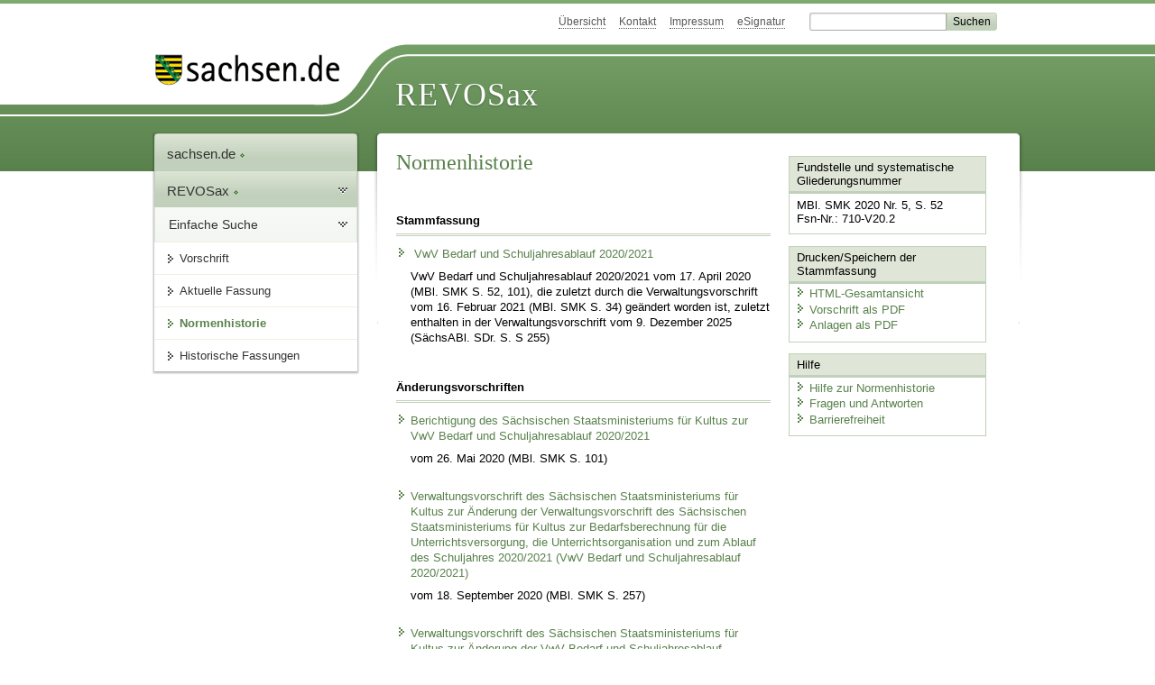

--- FILE ---
content_type: text/html; charset=utf-8
request_url: https://www.revosax.sachsen.de/law_versions/40958/impacts
body_size: 14839
content:
<!DOCTYPE html>
<html lang='de-DE'>
<head>
<meta content='text/html; charset=UTF-8' http-equiv='Content-Type'>
<meta content='width=device-width,initial-scale=1' name='viewport'>
<meta content='index, follow' name='robots'>
<meta content='revosax' name='search-topic'>
<meta content='Sächsisches Landesrecht Verwaltungsvorschrift: Verwaltungsvorschrift des Sächsischen Staatsministeriums für Kultus zur Bedarfsberechnung für die Unterrichtsversorgung, die Unterrichtsorganisation und zum Ablauf des Schuljahres 2020/2021' name='description'>
<meta content='Sächsisches Landesrecht;revosax;Verwaltungsvorschrift;Bedarf und Schuljahresablauf 2020/2021, VwV;Unterrichtsorganisation 2020/2021, VwV;Ablauf Schuljahr 2020/2021, VwV ' name='keywords'>
<link href='http://www.revosax.sachsen.de/vorschrift/18674-VwV-Bedarf-und-Schuljahresablauf-2020-2021' rel='canonical'>
<title>
REVOSax Landesrecht Sachsen
Verwaltungsvorschrift des Sächsischen Staatsministeriums für Kultus zur Bedarfsberechnung für die Unterrichtsversorgung, die Unterrichtsorganisation und zum Ablauf des Schuljahres 2020/2021 - Normenhistorie

</title>
<link rel="stylesheet" href="/assets/application-1b03628bb5c0c0af5ae90c18abd45ffac3b08144af9515147207d1f3f94a3b8f.css" media="all" data-turbo-track="reload" />
<script src="/assets/application-00f47d86f5c8b8222b18e9bce3b3f1026aae7fc61530389503247482fcf067d4.js" data-turbo-track="reload" defer="defer"></script>
<script>
//<![CDATA[
var ROOT_PATH='/'
//]]>
</script>
<meta name="csrf-param" content="authenticity_token" />
<meta name="csrf-token" content="F8BT1Fx3l_mQszgfcPj2QmTPbAJOQdpI2JEpoYViB6_hMmEWm6bfHveYe0r5LFotA4yA-W8NpVWs4XZTXpiOMw" />
<link rel="icon" type="image/x-icon" href="/assets/favicon-95cf5c6a8e4868b6f9647ec54ba862e534f215d2fadc25a1350e1819a4a908de.ico" />
</head>
<body id='portal'>
<div data-controller='revosax-init' id='wrapper'>
<ol class='jump'>
<li><a tabindex="13" href="#navigation">Navigation</a></li>
<li><a tabindex="14" href="#content">Inhalt</a></li>
</ol>
<a id='top'></a>
<div id='header'>
<div id='metanav'>
<ul>
<li><a tabindex="15" href="/">Übersicht</a></li>
<li><a tabindex="16" href="/kontakt">Kontakt</a></li>
<li><a tabindex="17" href="/impressum">Impressum</a></li>
<li><a tabindex="18" href="https://www.esv.sachsen.de/">eSignatur</a></li>
<li class='search'>
<form action='https://search.sachsen.de/web/search' id='formBasicQueryHead' method='get' name='formBasicQueryHead'>
<input id='myTerm' name='searchTerm' tabindex='19' title='Suche auf sachsen.de' type='text'>
<input id='submitHead' name='send' tabindex='20' type='submit' value='Suchen'>
</form>
</li>
</ul>
</div>
<div id='head2'>
<img alt="Logo Sachsen" title="Logo Sachsen" src="/assets/symbole/logo_sachsen_print-361893d95bc781bfe3449afb11900ec2240e8497c0ce370ba9be0c0d224cdf63.png" />
<h2>Revosax</h2>
<div class='fixfloat'></div>
</div>
<div id='head'>
<div id='headL'><a href="https://www.sachsen.de"><img alt="Verweis zu sachsen.de" title="Verweis zu sachsen.de" tabindex="21" src="/assets/symbole/logo_sachsen-e7121e9d9f7333c5eb2bf4929358464cbd080b16abab0cb644640884b7000712.gif" /></a></div>
<span><a tabindex="22" href="/">REVOSax</a></span>
</div>
</div>
<div class='only_print' id='header_print'>
REVOSax - Recht und Vorschriftenverwaltung Sachsen
</div>

<div id='contentarea'>
<div id='navi'>
<h2 id='navigation'>
<a name='navigation'>Navigation</a>
</h2>
<div class='breadcrumbs'>
<ul>
<li><a tabindex="1" href="http://www.sachsen.de"><img width="16" height="12" alt="" src="/assets/symbole/gruen3/vanstrich-cd1175434e9e92f22933fc38eb45f29bde7169ac3eadf84bd501f30ed641a641.gif" />sachsen.de <img width="7" height="12" alt="[Portal]" src="/assets/symbole/gruen3/portal-773db472f1b1985a50d9717008353031127076a8a9811fd346e7e51e20c6d2ec.gif" /></a></li>
<li><a tabindex="2" href="/"><img width="16" height="12" alt="" src="/assets/symbole/gruen3/vanstrich-cd1175434e9e92f22933fc38eb45f29bde7169ac3eadf84bd501f30ed641a641.gif" />REVOSax <img width="7" height="12" alt="[Portal]" src="/assets/symbole/gruen3/portal-773db472f1b1985a50d9717008353031127076a8a9811fd346e7e51e20c6d2ec.gif" /></a></li>
</ul>
</div>
<div class='menu'>
<h3>
<a tabindex="3" href="/"><img width="16" height="12" alt="" src="/assets/symbole/gruen3/vanstrich-cd1175434e9e92f22933fc38eb45f29bde7169ac3eadf84bd501f30ed641a641.gif" />Einfache Suche</a>
</h3>
<ul>
<li><a class="law_version_link" tabindex="4" href="/vorschrift/18674.1"><img width="16" height="12" alt="" src="/assets/symbole/gruen3/vanstrich-cd1175434e9e92f22933fc38eb45f29bde7169ac3eadf84bd501f30ed641a641.gif" />Vorschrift</a></li>
<li><a class="law_version_link" tabindex="5" href="/vorschrift/18674-VwV-Bedarf-und-Schuljahresablauf-2020-2021"><img width="16" height="12" alt="" src="/assets/symbole/gruen3/vanstrich-cd1175434e9e92f22933fc38eb45f29bde7169ac3eadf84bd501f30ed641a641.gif" />Aktuelle Fassung</a></li>
<li class="linkactive"><img width="16" height="12" alt="" src="/assets/symbole/gruen3/vanstrich_open-ad602e103dd7f3c88c96846aced10b3709b6a9e14f9965acebfd3c2877debef6.gif" />Normenhistorie</li>
<li class='' id='historic'>
<a tabindex="6" href="#"><img width="16" height="12" alt="" src="/assets/symbole/gruen3/vanstrich-cd1175434e9e92f22933fc38eb45f29bde7169ac3eadf84bd501f30ed641a641.gif" />Historische Fassungen</a>
<ul>
<li>
<a class="law_version_link linkactive" tabindex="7" href="/vorschrift/18674.1"><img width="16" height="12" alt="" src="/assets/symbole/gruen3/vanstrich-cd1175434e9e92f22933fc38eb45f29bde7169ac3eadf84bd501f30ed641a641.gif" />08.05.2020 - 01.10.2020</a>
</li>
<li>
<a class="law_version_link" tabindex="8" href="/vorschrift/18674.2"><img width="16" height="12" alt="" src="/assets/symbole/gruen3/vanstrich-cd1175434e9e92f22933fc38eb45f29bde7169ac3eadf84bd501f30ed641a641.gif" />02.10.2020 - 03.12.2020</a>
</li>
<li>
<a class="law_version_link" tabindex="9" href="/vorschrift/18674.3"><img width="16" height="12" alt="" src="/assets/symbole/gruen3/vanstrich-cd1175434e9e92f22933fc38eb45f29bde7169ac3eadf84bd501f30ed641a641.gif" />04.12.2020 - 14.01.2021</a>
</li>
<li>
<a class="law_version_link" tabindex="10" href="/vorschrift/18674.4"><img width="16" height="12" alt="" src="/assets/symbole/gruen3/vanstrich-cd1175434e9e92f22933fc38eb45f29bde7169ac3eadf84bd501f30ed641a641.gif" />15.01.2021 - 04.02.2021</a>
</li>
<li>
<a class="law_version_link" tabindex="11" href="/vorschrift/18674.5"><img width="16" height="12" alt="" src="/assets/symbole/gruen3/vanstrich-cd1175434e9e92f22933fc38eb45f29bde7169ac3eadf84bd501f30ed641a641.gif" />05.02.2021 - 04.03.2021</a>
</li>
<li>
<a class="law_version_link" tabindex="12" href="/vorschrift/18674.6"><img width="16" height="12" alt="" src="/assets/symbole/gruen3/vanstrich-cd1175434e9e92f22933fc38eb45f29bde7169ac3eadf84bd501f30ed641a641.gif" />05.03.2021 - 02.06.2022</a>
</li>
</ul>
</li>
</ul>
</div>


</div>
<div class='content-wrapper'>

<div class='' id='content'>

<a data-controller='law-version' id='inhalt' name='inhalt'>Normenhistorie</a>
<div class='titel'>
<h1>Normenhistorie</h1>
</div>
<div class='block'>
<div class='suchergebnis search_result'>
<h2>Stammfassung</h2>
<p class='einzug'>
<a href="/vorschrift/18674.1"><img width="16" height="12" alt="" src="/assets/symbole/gruen3/vanstrich-cd1175434e9e92f22933fc38eb45f29bde7169ac3eadf84bd501f30ed641a641.gif" />
VwV Bedarf und Schuljahresablauf 2020/2021
</a><p class='last'>
VwV Bedarf und Schuljahresablauf 2020/2021 vom 17. April 2020 (MBl. SMK S.&nbsp;52, 101), die zuletzt durch die Verwaltungsvorschrift vom 16. Februar 2021 (MBl. SMK S.&nbsp;34) geändert worden ist, zuletzt enthalten in der Verwaltungsvorschrift vom  9. Dezember 2025 (SächsABl. SDr. S.&nbsp;S&nbsp;255)
</p>
</p>
</div>
<div class='suchergebnis search_result'>
<h2>Änderungsvorschriften</h2>
<p class='einzug'>
<a href="/vorschrift/18710-Ber-VwV-Bedarf-und-Schuljahresablauf-2020-2021#"><img width="16" height="12" alt="" src="/assets/symbole/gruen3/vanstrich-cd1175434e9e92f22933fc38eb45f29bde7169ac3eadf84bd501f30ed641a641.gif" />Berichtigung des Sächsischen Staatsministeriums für Kultus zur VwV Bedarf und Schuljahresablauf 2020/2021</a>
<p class='last'>
vom 26. Mai 2020
(MBl. SMK S. 101)
</p>
</p>
<p class='einzug'>
<a href="/vorschrift/18854-Aend-VwV-Bedarf-und-Schuljahresablauf-2020-2021#"><img width="16" height="12" alt="" src="/assets/symbole/gruen3/vanstrich-cd1175434e9e92f22933fc38eb45f29bde7169ac3eadf84bd501f30ed641a641.gif" />Verwaltungsvorschrift des Sächsischen Staatsministeriums für Kultus zur Änderung der Verwaltungsvorschrift des Sächsischen Staatsministeriums für Kultus zur Bedarfsberechnung für die Unterrichtsversorgung, die Unterrichtsorganisation und zum Ablauf des Schuljahres 2020/2021 (VwV Bedarf und Schuljahresablauf 2020/2021)</a>
<p class='last'>
vom 18. September 2020
(MBl. SMK S. 257)
</p>
</p>
<p class='einzug'>
<a href="/vorschrift/18918-Aend-VwV-Bedarf-und-Schuljahresablauf-2020-2021#"><img width="16" height="12" alt="" src="/assets/symbole/gruen3/vanstrich-cd1175434e9e92f22933fc38eb45f29bde7169ac3eadf84bd501f30ed641a641.gif" />Verwaltungsvorschrift des Sächsischen Staatsministeriums für Kultus zur Änderung der VwV Bedarf und Schuljahresablauf 2020/2021</a>
<p class='last'>
vom 26. November 2020
(MBl. SMK S. 305)
</p>
</p>
<p class='einzug'>
<a href="/vorschrift/18982-Aend-VwV-Bedarf-und-Schuljahresablauf-2020-2021#"><img width="16" height="12" alt="" src="/assets/symbole/gruen3/vanstrich-cd1175434e9e92f22933fc38eb45f29bde7169ac3eadf84bd501f30ed641a641.gif" />Verwaltungsvorschrift des Sächsischen Staatsministeriums für Kultus zur Änderung der VwV Bedarf und Schuljahresablauf 2020/2021</a>
<p class='last'>
vom 12. Januar 2021
(MBl. SMK S. 2)
</p>
</p>
<p class='einzug'>
<a href="/vorschrift/19004-Aend-VwV-Bedarf-und-Schuljahresablauf-2020-2021#"><img width="16" height="12" alt="" src="/assets/symbole/gruen3/vanstrich-cd1175434e9e92f22933fc38eb45f29bde7169ac3eadf84bd501f30ed641a641.gif" />Verwaltungsvorschrift des Sächsischen Staatsministeriums für Kultus zur Änderung der VwV Bedarf und Schuljahresablauf 2020/2021</a>
<p class='last'>
vom 27. Januar 2021
(MBl. SMK S. 11)
</p>
</p>
<p class='einzug'>
<a href="/vorschrift/19031-Aend-VwV-Bedarf-und-Schuljahresablauf-2020-2021#"><img width="16" height="12" alt="" src="/assets/symbole/gruen3/vanstrich-cd1175434e9e92f22933fc38eb45f29bde7169ac3eadf84bd501f30ed641a641.gif" />Verwaltungsvorschrift des Sächsischen Staatsministeriums für Kultus zur Änderung der VwV Bedarf
und Schuljahresablauf 2020/2021</a>
<p class='last'>
vom 16. Februar 2021
(MBl. SMK S. 34)
</p>
</p>

<h2>Zuletzt enthalten in der</h2>
<p class='einzug'>
<a href="/vorschrift/21445-VwV-geltende-VwV-SMK#"><img width="16" height="12" alt="" src="/assets/symbole/gruen3/vanstrich-cd1175434e9e92f22933fc38eb45f29bde7169ac3eadf84bd501f30ed641a641.gif" />Verwaltungsvorschrift des Sächsischen Staatsministeriums für Kultus über die geltenden Verwaltungsvorschriften des Staatsministeriums für Kultus</a>
<p class='last'>
vom  9. Dezember 2025
(SächsABl. SDr. S. 255)
</p>
</p>

<h2>Außer Kraft gesetzt durch</h2>
<p class='einzug'>
<a href="/vorschrift/19624-VwV-Bedarf-und-Schuljahresablauf-2022-2023#"><img width="16" height="12" alt="" src="/assets/symbole/gruen3/vanstrich-cd1175434e9e92f22933fc38eb45f29bde7169ac3eadf84bd501f30ed641a641.gif" />Verwaltungsvorschrift des Sächsischen Staatsministeriums für Kultus zur Bedarfsberechnung für die Unterrichtsversorgung, die Unterrichtsorganisation und zum Ablauf des Schuljahres 2022/2023</a>
<p class='last'>
vom  9. Mai 2022
(MBl. SMK S. 50)
</p>
</p>

</div>
</div>

<div class='fixfloat'></div>
<div id='linktop'><a tabindex="999" href="#top"><img width="16" height="12" alt="" src="/assets/symbole/gruen3/vanstrich_hoch-80b44956912558b469971961182b5344736f0f1150abacd80212e6c5ea0fce79.gif" />zum Seitenanfang</a></div>

</div>
<div id='quickbar'>
<h2 id='marginal'>
<a name='marginal'>Marginalspalte</a>
</h2>
<div class='box'>
<h3>Fundstelle und systematische Gliederungsnummer</h3>
<p>
MBl. SMK 2020 Nr. 5, S. 52
<br>
Fsn-Nr.: 710-V20.2
</p>
</div>

<div class='box' id='print_save_box'>
<h3>Drucken/Speichern der Stammfassung</h3>
<ul>
<li><a target="_blank" href="/vorschrift_gesamt/18674/40958.html"><img width="16" height="12" alt="" src="/assets/symbole/gruen3/vanstrich-cd1175434e9e92f22933fc38eb45f29bde7169ac3eadf84bd501f30ed641a641.gif" />HTML-Gesamtansicht</a></li>
<li><a target="_blank" href="/vorschrift_gesamt/18674/40958.pdf"><img width="16" height="12" alt="" src="/assets/symbole/gruen3/vanstrich-cd1175434e9e92f22933fc38eb45f29bde7169ac3eadf84bd501f30ed641a641.gif" />Vorschrift als PDF</a></li>
<li><a target="_blank" href="/law_versions/40958/pdf_attachments"><img width="16" height="12" alt="" src="/assets/symbole/gruen3/vanstrich-cd1175434e9e92f22933fc38eb45f29bde7169ac3eadf84bd501f30ed641a641.gif" />Anlagen als PDF</a></li>
<li class='print hide'>
<a href='javascript:print()' title='Druck der einzelnen ausgeklappten Sektion'>
<img width="16" height="12" alt="" src="/assets/symbole/gruen3/vanstrich-cd1175434e9e92f22933fc38eb45f29bde7169ac3eadf84bd501f30ed641a641.gif" />Einzeldruck
</a>
<span class='small pleft_s'>
<a title="FAQ zur Druckvorschau" href="/faq#drucken">Hilfe</a>
</span>
</li>
</ul>
</div>

<div class='box'>
<h3>Hilfe</h3>
<div class='small_pad'>
<ul>
<li><a href="/hilfe#impacts"><img width="16" height="12" alt="" src="/assets/symbole/gruen3/vanstrich-cd1175434e9e92f22933fc38eb45f29bde7169ac3eadf84bd501f30ed641a641.gif" />Hilfe zur Normenhistorie</a></li>
<li><a href="/faq"><img width="16" height="12" alt="" src="/assets/symbole/gruen3/vanstrich-cd1175434e9e92f22933fc38eb45f29bde7169ac3eadf84bd501f30ed641a641.gif" />Fragen und Antworten</a></li>
<li><a href="/barriere_doc"><img width="16" height="12" alt="" src="/assets/symbole/gruen3/vanstrich-cd1175434e9e92f22933fc38eb45f29bde7169ac3eadf84bd501f30ed641a641.gif" />Barrierefreiheit</a></li>
</ul>
</div>
</div>


</div>
</div>
<div class='fixfloat'></div>
</div>
<div id='footer'>
<dl>
<dt>Herausgeber</dt>
<dd>
<a href='http://www.sk.sachsen.de/'>Sächsische Staatskanzlei</a>
</dd>
<dt>Verwandte Portale</dt>
<dd>
<a href='http://www.medienservice.sachsen.de/' tabindex='1001'>Medienservice</a>
<a href='http://www.publikationen.sachsen.de/' tabindex='1002'>Publikationen</a>
<a href='http://www.amt24.sachsen.de/' tabindex='1003'>Amt24</a>
<a href='http://www.foerderung.sachsen.de/' tabindex='1004'>FÖMISAX Fördermitteldatenbank</a>
<a href='http://www.newsletter.sachsen.de/' tabindex='1005'>Newsletter</a>
<a href='http://www.moderneverwaltung.sachsen.de/karriere/' tabindex='1006'>Karriereportal</a>
<a href='http://edas.landtag.sachsen.de/' tabindex='1007' title='Sächsischer Landtag'>EDAS</a>
</dd>
</dl>
</div>
<div class='only_print' id='footer_print'>
<p>
Quelle: REVOSax
https://www.revosax.sachsen.de/law_versions/40958/impacts
Stand vom
17.01.2026
</p>
<p>Herausgeber: Sächsische Staatskanzlei http://www.sk.sachsen.de/</p>
</div>

</div>
</body>
</html>
